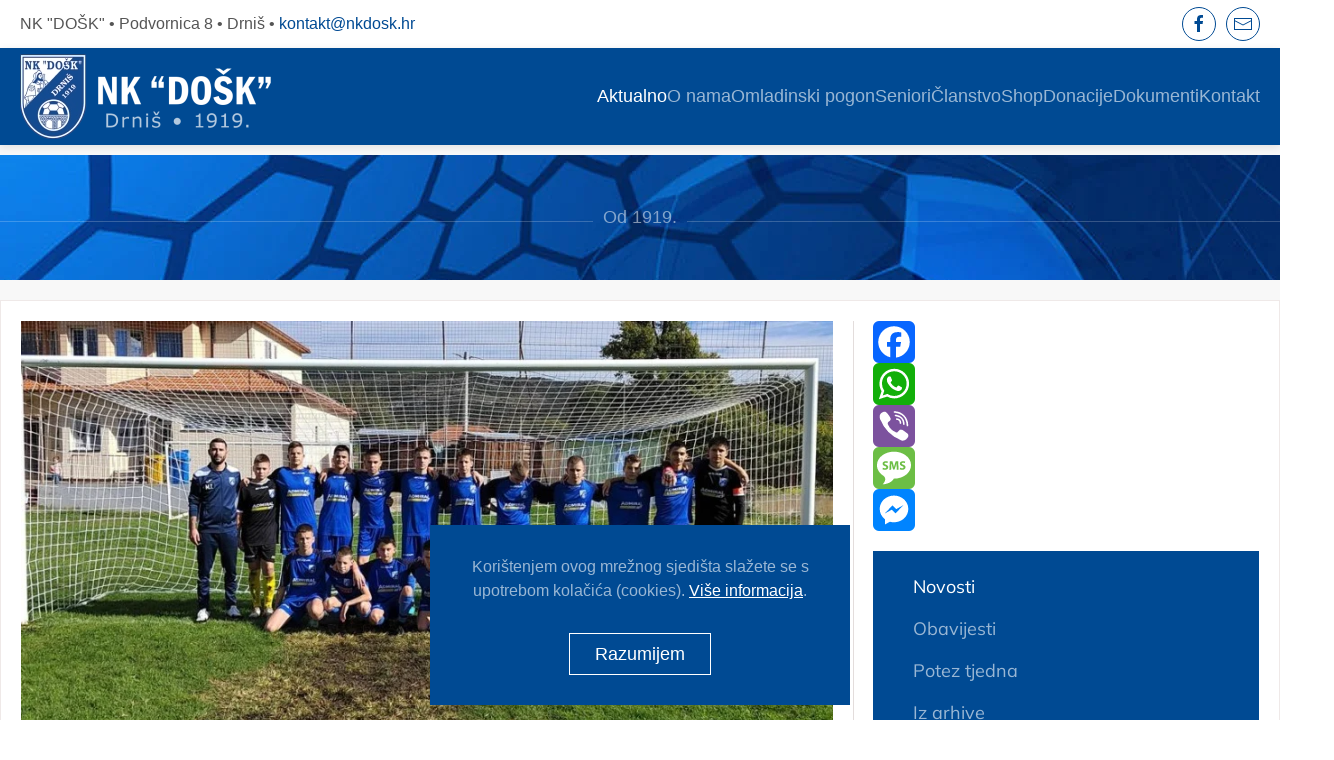

--- FILE ---
content_type: text/html; charset=utf-8
request_url: https://nkdosk.hr/aktualno/novosti/403-dominacija-pionira
body_size: 12042
content:
<!DOCTYPE html>
<html lang="hr-hr" dir="ltr">
    <head>
        <meta name="viewport" content="width=device-width, initial-scale=1">
        <link rel="icon" href="/images/01_slike/02_logo/favicon.png" sizes="any">
                <link rel="apple-touch-icon" href="/images/01_slike/02_logo/apple-touch-icon.png">
        <meta charset="utf-8" />
	<base href="https://nkdosk.hr/aktualno/novosti/403-dominacija-pionira" />
	<meta name="og:title" content="Dominacija pionira!" />
	<meta name="og:type" content="article" />
	<meta name="og:image" content="https://nkdosk.hr/images/02_novosti/2022/10_02/naslovna_v2.jpg" />
	<meta name="og:url" content="https://nkdosk.hr/aktualno/novosti/403-dominacija-pionira" />
	<meta name="og:site_name" content="NK DOŠK" />
	<meta name="og:description" content="NK DOŠK" />
	<meta name="author" content="Super User" />
	<meta name="description" content="NK DOŠK" />
	<meta name="generator" content="Joomla! - Open Source Content Management" />
	<title>NK DOŠK - Dominacija pionira!</title>
	<link href="https://nkdosk.hr/component/search/?Itemid=155&amp;catid=63&amp;id=403&amp;format=opensearch" rel="search" title="Traži NK DOŠK" type="application/opensearchdescription+xml" />
	<link href="https://nkdosk.hr/plugins/content/addtoany/addtoany.css" rel="stylesheet" />
	<link href="/templates/yootheme/css/theme.9.css?1767721126" rel="stylesheet" />
	<link href="/templates/yootheme/css/theme.update.css?4.0.7" rel="stylesheet" />
	<script src="https://static.addtoany.com/menu/page.js" defer></script>
	<script src="/templates/yootheme/vendor/yootheme/theme-cookie/app/cookie.min.js?4.0.7" defer></script>
	<script src="/templates/yootheme/vendor/assets/uikit/dist/js/uikit.min.js?4.0.7"></script>
	<script src="/templates/yootheme/vendor/assets/uikit/dist/js/uikit-icons-kitchen-daily.min.js?4.0.7"></script>
	<script src="/templates/yootheme/js/theme.js?4.0.7"></script>
	<script src="/media/com_widgetkit/js/maps.js" defer></script>
	<script>
document.addEventListener('DOMContentLoaded', function() {
            Array.prototype.slice.call(document.querySelectorAll('a span[id^="cloak"]')).forEach(function(span) {
                span.innerText = span.textContent;
            });
        });
	</script>
	<script data-account="A3X86O5Y4q" src="https://cdn.userway.org/widget.js"></script>
	<script>window.yootheme = window.yootheme || {}; var $theme = yootheme.theme = {"i18n":{"close":{"label":"Close"},"totop":{"label":"Back to top"},"marker":{"label":"Open"},"navbarToggleIcon":{"label":"Open menu"},"paginationPrevious":{"label":"Previous page"},"paginationNext":{"label":"Next page"},"searchIcon":{"toggle":"Open Search","submit":"Submit Search"},"slider":{"next":"Next slide","previous":"Previous slide","slideX":"Slide %s","slideLabel":"%s of %s"},"slideshow":{"next":"Next slide","previous":"Previous slide","slideX":"Slide %s","slideLabel":"%s of %s"},"lightboxPanel":{"next":"Next slide","previous":"Previous slide","slideLabel":"%s of %s","close":"Close"}},"cookie":{"mode":"notification","template":"<div class=\"tm-cookie-banner uk-notification uk-notification-bottom-center\">\n        <div class=\"uk-notification-message uk-notification-message-primary uk-panel\">\n\n            <p style=\"padding-bottom:15px;\">Kori\u0161tenjem ovog mre\u017enog sjedi\u0161ta sla\u017eete se s upotrebom kola\u010di\u0107a (cookies). <span style=\"text-decoration: underline;\"><a style=\"text-decoration:none; color:#fff;\" href=\"izjava-o-kolacicima\">Vi\u0161e informacija<\/a><\/span>.<\/p>\n            \n                        <p class=\"uk-margin-small-top\">\n\n                                <button type=\"button\" class=\"js-accept uk-button uk-button-primary\" data-uk-toggle=\"target: !.uk-notification; animation: uk-animation-fade\">Razumijem<\/button>\n                \n                \n            <\/p>\n            \n        <\/div>\n    <\/div>","position":"bottom"}};</script>

    </head>
    <body class="">

        <div class="uk-hidden-visually uk-notification uk-notification-top-left uk-width-auto">
            <div class="uk-notification-message">
                <a href="#tm-main">Skip to main content</a>
            </div>
        </div>
    
        
        
        <div class="tm-page">

                        


<header class="tm-header-mobile uk-hidden@m" uk-header>


        <div uk-sticky show-on-up animation="uk-animation-slide-top" cls-active="uk-navbar-sticky" sel-target=".uk-navbar-container">
    
        <div class="uk-navbar-container">

            <div class="uk-container uk-container-expand">
                <nav class="uk-navbar" uk-navbar="{&quot;container&quot;:&quot;.tm-header-mobile &gt; [uk-sticky]&quot;}">

                    
                                        <div class="uk-navbar-center">

                                                    <a href="https://nkdosk.hr/" aria-label="Back to home" class="uk-logo uk-navbar-item">
    <picture>
<source type="image/webp" srcset="/templates/yootheme/cache/1f/logo-1f8068af.webp 223w, /templates/yootheme/cache/f4/logo-f48a9962.webp 446w" sizes="(min-width: 223px) 223px">
<img alt="NK DOŠK" loading="eager" src="/templates/yootheme/cache/0b/logo-0b1f2e1a.png" width="223" height="75">
</picture></a>
                        
                        
                    </div>
                    
                                        <div class="uk-navbar-right">

                        
                        <a uk-toggle href="#tm-dialog-mobile" class="uk-navbar-toggle">

        
        <div uk-navbar-toggle-icon></div>

        
    </a>

                    </div>
                    
                </nav>
            </div>

        </div>

        </div>
    



        <div id="tm-dialog-mobile" uk-offcanvas="container: true; overlay: true" mode="slide" flip>
        <div class="uk-offcanvas-bar uk-flex uk-flex-column">

                        <button class="uk-offcanvas-close uk-close-large" type="button" uk-close uk-toggle="cls: uk-close-large; mode: media; media: @s"></button>
            
                        <div class="uk-margin-auto-bottom">
                
<div class="uk-grid uk-child-width-1-1" uk-grid>    <div>
<div class="uk-panel" id="module-menu-dialog-mobile">

    
    
<ul class="uk-nav uk-nav-default uk-nav-divider">
    
	<li class="item-101 uk-active uk-parent"><a href="/"> Aktualno</a>
	<ul class="uk-nav-sub">

		<li class="item-155 uk-active"><a href="/aktualno/novosti"> Novosti</a></li>
		<li class="item-156"><a href="/aktualno/obavijesti"> Obavijesti</a></li>
		<li class="item-205"><a href="/aktualno/potez-tjedna"> Potez tjedna</a></li>
		<li class="item-206"><a href="/aktualno/iz-arhive"> Iz arhive</a></li></ul></li>
	<li class="item-178 uk-parent"><a href="/o-nama/nk-dosk"> O nama</a>
	<ul class="uk-nav-sub">

		<li class="item-181"><a href="/o-nama/nk-dosk"> NK &quot;DOŠK&quot;</a></li>
		<li class="item-182"><a href="/o-nama/povijest-kluba"> Povijest kluba</a></li>
		<li class="item-187"><a href="/o-nama/memorijalni-turnir-krunoslav-goreta-kico"> Memorijalni turnir &quot;Krunoslav Goreta-Kićo&quot;</a></li></ul></li>
	<li class="item-179 uk-parent"><a href="/omladinski-pogon/omladinski-pogon"> Omladinski pogon</a>
	<ul class="uk-nav-sub">

		<li class="item-185"><a href="/omladinski-pogon/omladinski-pogon"> Omladinski pogon</a></li>
		<li class="item-208"><a href="/clanstvo"> Pristupnica za članstvo</a></li>
		<li class="item-184"><a href="/omladinski-pogon/raspored-aktivnosti"> Raspored aktivnosti</a></li>
		<li class="item-188"><a href="/omladinski-pogon/spigetici-u9"> Špigetići - U9</a></li>
		<li class="item-189"><a href="/omladinski-pogon/tici-u11"> Tići - U11</a></li>
		<li class="item-190"><a href="/omladinski-pogon/mladi-pioniri-u13"> Mlađi pioniri - U13</a></li>
		<li class="item-191"><a href="/omladinski-pogon/stariji-pioniri-u15"> Stariji pioniri - U15</a></li>
		<li class="item-207"><a href="/omladinski-pogon/kadeti-u17"> Kadeti - U17</a></li></ul></li>
	<li class="item-192 uk-parent"><a href="/seniori/popis-igraca"> Seniori</a>
	<ul class="uk-nav-sub">

		<li class="item-193"><a href="/seniori/popis-igraca"> Popis igrača</a></li>
		<li class="item-194"><a href="/seniori/raspored-aktivnosti"> Raspored aktivnosti</a></li></ul></li>
	<li class="item-180"><a href="/clanstvo"> Članstvo</a></li>
	<li class="item-203"><a href="/shop"> Shop</a></li>
	<li class="item-197 uk-parent"><a href="/donacije/dajitirukesvomedosku"> Donacije</a>
	<ul class="uk-nav-sub">

		<li class="item-196"><a href="/donacije/dajitirukesvomedosku"> #dajitirukesvomedošku</a></li></ul></li>
	<li class="item-163 uk-parent"><a href="/dokumenti"> Dokumenti</a>
	<ul class="uk-nav-sub">

		<li class="item-168"><a href="/dokumenti/pravilnici"> Pravilnici</a></li>
		<li class="item-169"><a href="/dokumenti/akti"> Akti</a></li>
		<li class="item-170"><a href="/dokumenti/natjecaji"> Natječaji</a></li>
		<li class="item-171"><a href="/dokumenti/javni-pozivi"> Javni pozivi</a></li>
		<li class="item-172"><a href="/dokumenti/financijski-izvjestaji"> Financijski izvještaji</a></li>
		<li class="item-173"><a href="/dokumenti/skupstina"> Skupština</a></li></ul></li>
	<li class="item-138"><a href="/kontakt"> Kontakt</a></li></ul>

</div>
</div>    <div>
<div class="uk-panel" id="module-tm-4">

    
    <ul class="uk-flex-inline uk-flex-middle uk-flex-nowrap uk-grid-small" uk-grid>                    <li><a href="https://www.facebook.com/profile.php?id=100057158242368" class="uk-preserve-width uk-icon-button" rel="noreferrer" target="_blank"><span uk-icon="icon: facebook;"></span></a></li>
                    <li><a href="mailto:kontakt@nkdosk.hr" class="uk-preserve-width uk-icon-button" rel="noreferrer" target="_blank"><span uk-icon="icon: mail;"></span></a></li>
                    <li><a href="tel:+385915082035" class="uk-preserve-width uk-icon-button" rel="noreferrer" target="_blank"><span uk-icon="icon: receiver;"></span></a></li>
            </ul>
</div>
</div></div>
            </div>
            
            
        </div>
    </div>
    
    
    

</header>



<div class="tm-toolbar tm-toolbar-default uk-visible@m">
    <div class="uk-container uk-flex uk-flex-middle uk-container-large">

                <div>
            <div class="uk-grid-medium uk-child-width-auto uk-flex-middle" uk-grid="margin: uk-margin-small-top">

                                <div>
<div class="uk-panel" id="module-101">

    
    
<div class="uk-margin-remove-last-child custom" ><p style="font-size: 16px; font-weight: 400; line-height: 1.4; -webkit-text-size-adjust: 100%; color: #555; -webkit-font-smoothing: antialiased;">NK "DOŠK" • Podvornica 8 • Drniš • <span style="text-decoration: none;"><a style="color: #004a93;" href="mailto:kontakt@nkdosk.hr">kontakt@nkdosk.hr</a></span></p></div>

</div>
</div>
                
                
            </div>
        </div>
        
                <div class="uk-margin-auto-left">
            <div class="uk-grid-medium uk-child-width-auto uk-flex-middle" uk-grid="margin: uk-margin-small-top">
                <div>
<div class="uk-panel" id="module-tm-3">

    
    <ul class="uk-flex-inline uk-flex-middle uk-flex-nowrap uk-grid-small" uk-grid>                    <li><a href="https://www.facebook.com/profile.php?id=100057158242368" class="uk-preserve-width uk-icon-button" rel="noreferrer" target="_blank"><span uk-icon="icon: facebook; width: 20; height: 20;"></span></a></li>
                    <li><a href="mailto:kontakt@nkdosk.hr" class="uk-preserve-width uk-icon-button" rel="noreferrer" target="_blank"><span uk-icon="icon: mail; width: 20; height: 20;"></span></a></li>
            </ul>
</div>
</div>
            </div>
        </div>
        
    </div>
</div>

<header class="tm-header uk-visible@m" uk-header>



        <div uk-sticky media="@m" cls-active="uk-navbar-sticky" sel-target=".uk-navbar-container">
    
        <div class="uk-navbar-container uk-navbar-primary">

            <div class="uk-container uk-container-large">
                <nav class="uk-navbar" uk-navbar="{&quot;align&quot;:&quot;center&quot;,&quot;container&quot;:&quot;.tm-header &gt; [uk-sticky]&quot;,&quot;boundary&quot;:&quot;.tm-header .uk-navbar-container&quot;}">

                                        <div class="uk-navbar-left">

                                                    <a href="https://nkdosk.hr/" aria-label="Back to home" class="uk-logo uk-navbar-item">
    <picture>
<source type="image/webp" srcset="/templates/yootheme/cache/6d/logo-6d14f7de.webp 253w, /templates/yootheme/cache/4b/logo-4b268039.webp 506w" sizes="(min-width: 253px) 253px">
<img alt="NK DOŠK" loading="eager" src="/templates/yootheme/cache/79/logo-798bb16b.png" width="253" height="85">
</picture></a>
                        
                        
                        
                    </div>
                    
                    
                                        <div class="uk-navbar-right">

                                                    
<ul class="uk-navbar-nav">
    
	<li class="item-101 uk-active uk-parent"><a href="/"> Aktualno</a>
	<div class="uk-navbar-dropdown"><div><ul class="uk-nav uk-navbar-dropdown-nav">

		<li class="item-155 uk-active"><a href="/aktualno/novosti"> Novosti</a></li>
		<li class="item-156"><a href="/aktualno/obavijesti"> Obavijesti</a></li>
		<li class="item-205"><a href="/aktualno/potez-tjedna"> Potez tjedna</a></li>
		<li class="item-206"><a href="/aktualno/iz-arhive"> Iz arhive</a></li></ul></div></div></li>
	<li class="item-178 uk-parent"><a href="/o-nama/nk-dosk"> O nama</a>
	<div class="uk-navbar-dropdown"><div><ul class="uk-nav uk-navbar-dropdown-nav">

		<li class="item-181"><a href="/o-nama/nk-dosk"> NK &quot;DOŠK&quot;</a></li>
		<li class="item-182"><a href="/o-nama/povijest-kluba"> Povijest kluba</a></li>
		<li class="item-187"><a href="/o-nama/memorijalni-turnir-krunoslav-goreta-kico"> Memorijalni turnir &quot;Krunoslav Goreta-Kićo&quot;</a></li></ul></div></div></li>
	<li class="item-179 uk-parent"><a href="/omladinski-pogon/omladinski-pogon"> Omladinski pogon</a>
	<div class="uk-navbar-dropdown"><div><ul class="uk-nav uk-navbar-dropdown-nav">

		<li class="item-185"><a href="/omladinski-pogon/omladinski-pogon"> Omladinski pogon</a></li>
		<li class="item-208"><a href="/clanstvo"> Pristupnica za članstvo</a></li>
		<li class="item-184"><a href="/omladinski-pogon/raspored-aktivnosti"> Raspored aktivnosti</a></li>
		<li class="item-188"><a href="/omladinski-pogon/spigetici-u9"> Špigetići - U9</a></li>
		<li class="item-189"><a href="/omladinski-pogon/tici-u11"> Tići - U11</a></li>
		<li class="item-190"><a href="/omladinski-pogon/mladi-pioniri-u13"> Mlađi pioniri - U13</a></li>
		<li class="item-191"><a href="/omladinski-pogon/stariji-pioniri-u15"> Stariji pioniri - U15</a></li>
		<li class="item-207"><a href="/omladinski-pogon/kadeti-u17"> Kadeti - U17</a></li></ul></div></div></li>
	<li class="item-192 uk-parent"><a href="/seniori/popis-igraca"> Seniori</a>
	<div class="uk-navbar-dropdown"><div><ul class="uk-nav uk-navbar-dropdown-nav">

		<li class="item-193"><a href="/seniori/popis-igraca"> Popis igrača</a></li>
		<li class="item-194"><a href="/seniori/raspored-aktivnosti"> Raspored aktivnosti</a></li></ul></div></div></li>
	<li class="item-180"><a href="/clanstvo"> Članstvo</a></li>
	<li class="item-203"><a href="/shop"> Shop</a></li>
	<li class="item-197 uk-parent"><a href="/donacije/dajitirukesvomedosku"> Donacije</a>
	<div class="uk-navbar-dropdown"><div><ul class="uk-nav uk-navbar-dropdown-nav">

		<li class="item-196"><a href="/donacije/dajitirukesvomedosku"> #dajitirukesvomedošku</a></li></ul></div></div></li>
	<li class="item-163 uk-parent"><a href="/dokumenti"> Dokumenti</a>
	<div class="uk-navbar-dropdown"><div><ul class="uk-nav uk-navbar-dropdown-nav">

		<li class="item-168"><a href="/dokumenti/pravilnici"> Pravilnici</a></li>
		<li class="item-169"><a href="/dokumenti/akti"> Akti</a></li>
		<li class="item-170"><a href="/dokumenti/natjecaji"> Natječaji</a></li>
		<li class="item-171"><a href="/dokumenti/javni-pozivi"> Javni pozivi</a></li>
		<li class="item-172"><a href="/dokumenti/financijski-izvjestaji"> Financijski izvještaji</a></li>
		<li class="item-173"><a href="/dokumenti/skupstina"> Skupština</a></li></ul></div></div></li>
	<li class="item-138"><a href="/kontakt"> Kontakt</a></li></ul>

                        
                                                    
                        
                    </div>
                    
                </nav>
            </div>

        </div>

        </div>
    







</header>

            
            
<div id="module-110" class="builder"><!-- Builder #module-110 -->
<div class="uk-section-default uk-section uk-section-xsmall uk-padding-remove-bottom">
    
        
        
        
            
                                <div class="uk-container">                
                    
                    <div class="uk-grid tm-grid-expand uk-child-width-1-1 uk-grid-margin">
<div class="uk-width-1-1">
    
        
            
            
            
                
                    
                
            
        
    
</div></div>
                                </div>
                
            
        
    
</div>
<div class="uk-section-default">
        <div style="background-size: 1920px 400px;" data-src="/templates/yootheme/cache/43/background6-4364f6be.jpeg" data-sources="[{&quot;type&quot;:&quot;image\/webp&quot;,&quot;srcset&quot;:&quot;\/templates\/yootheme\/cache\/4c\/background6-4caf7486.webp 1920w&quot;,&quot;sizes&quot;:&quot;(min-width: 1920px) 1920px&quot;}]" uk-img class="uk-background-norepeat uk-background-top-left uk-section uk-section-xlarge">    
        
        
        
            
                
                    
                    <div class="uk-grid tm-grid-expand uk-child-width-1-1 uk-grid-margin">
<div class="uk-light uk-width-1-1">
    
        
            
            
            
                
                    
<h4 class="uk-h4 uk-heading-line uk-text-muted uk-text-center">        <span>Od 1919.</span>
    </h4>
                
            
        
    
</div></div>
                
            
        
        </div>
    
</div></div>

            <main id="tm-main"  class="tm-main uk-section uk-section-default" uk-height-viewport="expand: true">

                                <div class="uk-container uk-container-large">

                    
                    <div class="uk-grid uk-grid-large uk-grid-divider" uk-grid>
                        <div class="uk-width-expand@m">

                    
                            
                
                <div id="system-message-container" data-messages="[]">
</div>

                <article id="article-403" class="uk-article" data-permalink="https://nkdosk.hr/aktualno/novosti/403-dominacija-pionira" typeof="Article" vocab="https://schema.org/">

    <meta property="name" content="Dominacija pionira!">
    <meta property="author" typeof="Person" content="Super User">
    <meta property="dateModified" content="2022-10-02T20:02:46+02:00">
    <meta property="datePublished" content="2022-10-02T19:40:07+02:00">
    <meta class="uk-margin-remove-adjacent" property="articleSection" content="Novosti">

        
    <div class="uk-text-center uk-margin-top" property="image" typeof="ImageObject">
        <meta property="url" content="https://nkdosk.hr/images/02_novosti/2022/10_02/naslovna_v2.jpg">
                    <picture>
<source type="image/webp" srcset="/templates/yootheme/cache/3b/naslovna_v2-3b2bce7f.webp 768w, /templates/yootheme/cache/8b/naslovna_v2-8bd942cd.webp 900w" sizes="(min-width: 900px) 900px">
<img loading="lazy" alt src="/templates/yootheme/cache/76/naslovna_v2-76c6a61d.jpeg" width="900" height="500">
</picture>            </div>

        
    
        
                    <h1 property="headline" class="uk-margin-medium-top uk-margin-remove-bottom uk-text-center uk-article-title">
                Dominacija pionira!            </h1>
        
                            <ul class="uk-margin-top uk-margin-remove-bottom uk-subnav uk-subnav-divider uk-flex-center">
                                    <li><time datetime="2022-10-02T21:40:07+02:00">02 Listopad 2022</time></li>
                                    <li><a href="/aktualno/novosti" >Novosti</a></li>
                            </ul>
                    
        
        
        
                <div  class="uk-margin-medium-top" property="text">

            
                            
<p><strong>[PIONIRI] DOŠK - Pakoštane 3:0</strong></p>
<p>Još jedna dojmljiva partija igrača trenera Tarle.</p>
<p>Ponovno su naši pioniri demonstrirali organiziranu i učinkovitu predstavu koju su okrunili s (samo) 3 zgoditka (<strong>Leontić</strong>, <strong>Bukarica</strong>, <strong>N</strong>., <strong>Softić</strong>).</p>
 
<p>Gosti iz Pakoštana su od prve minute shvatili da Drniški "plavi" teže posjedu pa su svoje prilike (bezuspješno) tražili iz kontranapada, no kapetan Šuljak (i kasnije njegov kolega Cigić) su više aktivno sudjelovali u igri nogom, nego je bilo potrebe za vratarskim intervencijama.</p>
<p>Na kraju, valja i spomenuti i dominaciju vezanog reda, predvođenog kapetanom Dunkićem koji rutinerski odrađuje utakmice u ovom uzrastu.</p>
<p>Trener Martin Tarle je na kraju utakmice bio zadovoljan prikazanim ali i svjestan kako pravi izazovi ove lige su tek pred njim i njegovim "tika-takićima".</p>
<p>

    <div id="wk-gridb82" class="uk-child-width-1-1 uk-child-width-1-2@s uk-grid-small uk-grid-match " uk-height-match="target: &gt; div &gt; .uk-panel, &gt; div &gt; .uk-card; row: true" uk-grid  uk-lightbox="container: .uk-gallery-container; toggle: a[data-js-lightbox]">

            
        <div>
        
<div class="uk-panel">

    
        <div class="uk-inline-clip uk-transition-toggle ">

            <img src="/media/widgetkit/01-28a8059940e51a4bccc6d9cc94d5f1f0.jpg" class="uk-transition-scale-up uk-transition-opaque" width="600" height="400">
            
            
                            <div class="uk-position-center uk-light">
                    <span class="uk-transition-fade" uk-overlay-icon></span>
                </div>
            
                                                                        <a class="uk-position-cover" data-js-lightbox href="/images/02_novosti/2022/10_02/album/01.jpg" data-type="image" ></a>
                                                
        </div>

    
    
        
        
    
    
</div>
        </div>

                    
        <div>
        
<div class="uk-panel">

    
        <div class="uk-inline-clip uk-transition-toggle ">

            <img src="/media/widgetkit/02-485d0008e4a4e0c4ccbbc8460d1ea44a.jpg" class="uk-transition-scale-up uk-transition-opaque" width="600" height="400">
            
            
                            <div class="uk-position-center uk-light">
                    <span class="uk-transition-fade" uk-overlay-icon></span>
                </div>
            
                                                                        <a class="uk-position-cover" data-js-lightbox href="/images/02_novosti/2022/10_02/album/02.jpg" data-type="image" ></a>
                                                
        </div>

    
    
        
        
    
    
</div>
        </div>

            
    </div>



<script>

    (function(UIkit){

        var $ = UIkit.util;

        $.ready(function () {
            if (!$.$('.uk-gallery-container')) {
                $.append(document.body, '<div class="uk-scope uk-gallery-container">');
            }
        });

    })(window.UIkitwk || window.UIkit);

</script>
</p>            
        </div>
        
        
        
        
        
        
        
    
</article>

                
                                                </div>

                        
<aside id="tm-sidebar" class="tm-sidebar uk-width-1-3@m">
    
<div class="uk-grid uk-child-width-1-1" uk-grid>    <div>
<div class="uk-panel uk-text-center" id="module-118">

    
    <span class="a2a_kit a2a_kit_size_42 addtoany_list">
<a class="a2a_button_facebook"></a>
<a class="a2a_button_whatsapp"></a>
<a class="a2a_button_viber"></a>
<a class="a2a_button_sms"></a>
<a class="a2a_button_facebook_messenger"></a>
</span>
</div>
</div>    <div>
<div class="uk-card uk-card-body uk-card-secondary" id="module-105">

    
    
<ul class="uk-nav uk-nav-default">
    
	<li class="item-155 uk-active"><a href="/aktualno/novosti"> Novosti</a></li>
	<li class="item-156"><a href="/aktualno/obavijesti"> Obavijesti</a></li>
	<li class="item-205"><a href="/aktualno/potez-tjedna"> Potez tjedna</a></li>
	<li class="item-206"><a href="/aktualno/iz-arhive"> Iz arhive</a></li></ul>

</div>
</div>    <div>
<div class="uk-panel" id="module-119">

    
    

    <form id="search-119" action="/aktualno/novosti" method="post" role="search" class="uk-search uk-search-default uk-width-1-1"><span uk-search-icon></span><input name="searchword" placeholder="Pretraživanje" minlength="3" aria-label="Pretraži" type="search" class="uk-search-input"><input type="hidden" name="task" value="search"><input type="hidden" name="option" value="com_search"><input type="hidden" name="Itemid" value="155"></form>






</div>
</div>    <div>
<div class="uk-card uk-card-body uk-card-default uk-text-center" id="module-121">

    
    
<div class="uk-margin-remove-last-child custom" ><span class="uk-text-muted uk-icon" uk-icon="icon: file-edit; width: 55; height: 55;" style="padding-bottom:15px;" data-uw-styling-context="true"></span><br />
<a class="el-content uk-button uk-button-primary" title="Članstvo" href="/clanstvo"data-uw-styling-context="true">Članstvo</a></div>

</div>
</div>    <div>
<div class="uk-card uk-card-body uk-card-default uk-text-center" id="module-128">

    
    
<div class="uk-margin-remove-last-child custom" ><span class="uk-text-muted uk-icon" uk-icon="icon: cart; width: 55; height: 55;" style="padding-bottom:15px;" data-uw-styling-context="true"></span><br />
<a class="el-content uk-button uk-button-primary" title="Shop" href="/shop" data-uw-styling-context="true">Shop</a></div>

</div>
</div>    <div>
<div class="uk-card uk-card-body uk-card-default uk-text-center" id="module-125">

    
    
<div class="uk-margin-remove-last-child custom" ><span class="uk-text-muted uk-icon" uk-icon="icon: heart; width: 55; height: 55;" style="padding-bottom:15px;" data-uw-styling-context="true"></span><br />
<a class="el-content uk-button uk-button-primary" title="#dajitirukesvomedošku" href="/donacije/dajitirukesvomedosku" data-uw-styling-context="true">#dajitirukesvomedošku</a></div>

</div>
</div></div>
</aside>

                    </div>
                     
                </div>
                
            </main>

            
<div id="module-109" class="builder"><!-- Builder #module-109 -->
<div class="uk-section-primary uk-section uk-section-small">
    
        
        
        
            
                                <div class="uk-container uk-container-large">                
                    
                    <div class="uk-grid tm-grid-expand uk-child-width-1-1 uk-grid-margin">
<div class="uk-width-1-1">
    
        
            
            
            
                
                    
<div class="uk-margin-medium uk-text-center" uk-slider>
    <div class="uk-position-relative">
                <div class="uk-slider-container">
        
            <ul class="uk-slider-items uk-grid uk-grid-match">                                <li class="uk-width-1-1 uk-width-1-3@m uk-width-1-3@l">
<div class="el-item uk-panel uk-margin-remove-first-child">
    
    
                <a href="/aktualno/novosti/495-rekapitulacija-2025-godine"><div class="uk-inline-clip uk-transition-toggle"><picture>
<source type="image/webp" srcset="/templates/yootheme/cache/91/naslovna-91cb7e42.webp 768w, /templates/yootheme/cache/18/naslovna-18fa81fe.webp 900w" sizes="(min-width: 900px) 900px">
<img src="/templates/yootheme/cache/1d/naslovna-1d04bf46.jpeg" width="900" height="500" class="el-image uk-transition-scale-up uk-transition-opaque" alt loading="lazy">
</picture></div></a>        
                    <div class="uk-padding-small uk-margin-remove-first-child">

                <div class="el-meta uk-text-lead uk-margin-top">31 Prosinac 2025</div>        
                <h3 class="el-title uk-h4 uk-heading-divider uk-margin-top uk-margin-remove-bottom">                        <a href="/aktualno/novosti/495-rekapitulacija-2025-godine" class="uk-link-reset">Rekapitulacija 2025. godine</a>                    </h3>        
        
    
        
        
                <div class="el-content uk-panel uk-text-left uk-margin-top">Hvala i adio! Bila je to (kao i svaka prethodna) turbulentna godina. Godina puna novitada, obnova tradicija i daljnjih iskoraka.

U nikad napetijoj završnici sezone 24/25, osvojili smo drugi naslov u posljednje 3 go...</div>        
        
                <div class="uk-margin-top"><a href="/aktualno/novosti/495-rekapitulacija-2025-godine" class="el-link uk-button uk-button-primary">Nastavi čitati</a></div>        
</div>        
        
    
    
</div></li>                                <li class="uk-width-1-1 uk-width-1-3@m uk-width-1-3@l">
<div class="el-item uk-panel uk-margin-remove-first-child">
    
    
                <a href="/aktualno/novosti/494-1-drniski-bozicni-turnir"><div class="uk-inline-clip uk-transition-toggle"><picture>
<source type="image/webp" srcset="/templates/yootheme/cache/6b/naslovna-6b3a5c04.webp 768w, /templates/yootheme/cache/25/naslovna-250cbd87.webp 900w" sizes="(min-width: 900px) 900px">
<img src="/templates/yootheme/cache/43/naslovna-4347fcc7.jpeg" width="900" height="500" class="el-image uk-transition-scale-up uk-transition-opaque" alt loading="lazy">
</picture></div></a>        
                    <div class="uk-padding-small uk-margin-remove-first-child">

                <div class="el-meta uk-text-lead uk-margin-top">31 Prosinac 2025</div>        
                <h3 class="el-title uk-h4 uk-heading-divider uk-margin-top uk-margin-remove-bottom">                        <a href="/aktualno/novosti/494-1-drniski-bozicni-turnir" class="uk-link-reset">1. Drniški božićni turnir</a>                    </h3>        
        
    
        
        
                <div class="el-content uk-panel uk-text-left uk-margin-top">Tradicije treba čuvati ali i stvarati nove! Upravo ovaj turnir, originalna ideja naših Boriše Stojakovića &amp; Damira Sušića, koji su iznijeli ogroman dio cijele organizacije uz tajnika Antu Ljaljića te brojne volont...</div>        
        
                <div class="uk-margin-top"><a href="/aktualno/novosti/494-1-drniski-bozicni-turnir" class="el-link uk-button uk-button-primary">Nastavi čitati</a></div>        
</div>        
        
    
    
</div></li>                                <li class="uk-width-1-1 uk-width-1-3@m uk-width-1-3@l">
<div class="el-item uk-panel uk-margin-remove-first-child">
    
    
                <a href="/aktualno/novosti/493-5-dosk-ova-plava-noc"><div class="uk-inline-clip uk-transition-toggle"><picture>
<source type="image/webp" srcset="/templates/yootheme/cache/34/naslovna-3436dc8a.webp 768w, /templates/yootheme/cache/42/naslovna-42bde3d9.webp 900w" sizes="(min-width: 900px) 900px">
<img src="/templates/yootheme/cache/8d/naslovna-8d23c2d2.jpeg" width="900" height="500" class="el-image uk-transition-scale-up uk-transition-opaque" alt loading="lazy">
</picture></div></a>        
                    <div class="uk-padding-small uk-margin-remove-first-child">

                <div class="el-meta uk-text-lead uk-margin-top">01 Prosinac 2025</div>        
                <h3 class="el-title uk-h4 uk-heading-divider uk-margin-top uk-margin-remove-bottom">                        <a href="/aktualno/novosti/493-5-dosk-ova-plava-noc" class="uk-link-reset">5. DOŠK-ova Plava noć</a>                    </h3>        
        
    
        
        
                <div class="el-content uk-panel uk-text-left uk-margin-top">Nešto malo manje od 200 Drnišana i njihovih prijatelja, okupilo se na donatorskoj večeri NK DOŠK te uz puno dobre spize, glazbe i nagrada proslavilo minijubilej ove manifestacije u novijoj eri NK DOŠK Drniš.
U uvodno...</div>        
        
                <div class="uk-margin-top"><a href="/aktualno/novosti/493-5-dosk-ova-plava-noc" class="el-link uk-button uk-button-primary">Nastavi čitati</a></div>        
</div>        
        
    
    
</div></li>                                <li class="uk-width-1-1 uk-width-1-3@m uk-width-1-3@l">
<div class="el-item uk-panel uk-margin-remove-first-child">
    
    
                <a href="/aktualno/novosti/492-prva-pobjeda-seniori"><div class="uk-inline-clip uk-transition-toggle"><picture>
<source type="image/webp" srcset="/templates/yootheme/cache/38/naslovna-382933ab.webp 768w, /templates/yootheme/cache/33/naslovna-33543078.webp 900w" sizes="(min-width: 900px) 900px">
<img src="/templates/yootheme/cache/64/naslovna-6475a726.jpeg" width="900" height="500" class="el-image uk-transition-scale-up uk-transition-opaque" alt loading="lazy">
</picture></div></a>        
                    <div class="uk-padding-small uk-margin-remove-first-child">

                <div class="el-meta uk-text-lead uk-margin-top">29 Rujan 2025</div>        
                <h3 class="el-title uk-h4 uk-heading-divider uk-margin-top uk-margin-remove-bottom">                        <a href="/aktualno/novosti/492-prva-pobjeda-seniori" class="uk-link-reset">Prva pobjeda - Seniori</a>                    </h3>        
        
    
        
        
                <div class="el-content uk-panel uk-text-left uk-margin-top">DOŠK - Croatia (S) 5:1(Stanić, Boduljak, Vranjković, Vučemilović-Alegić, Franjkić)
Šteta za prekrasno pripremljen teren i ambijent koji zaslužuje više od ovog ranga da nije bilo više gledatelja ali pobjedi se "ne gle...</div>        
        
                <div class="uk-margin-top"><a href="/aktualno/novosti/492-prva-pobjeda-seniori" class="el-link uk-button uk-button-primary">Nastavi čitati</a></div>        
</div>        
        
    
    
</div></li>                                <li class="uk-width-1-1 uk-width-1-3@m uk-width-1-3@l">
<div class="el-item uk-panel uk-margin-remove-first-child">
    
    
                <a href="/aktualno/novosti/491-krece-cirkus-seniori"><div class="uk-inline-clip uk-transition-toggle"><picture>
<source type="image/webp" srcset="/templates/yootheme/cache/1a/naslovna-1a94eaf3.webp 768w, /templates/yootheme/cache/58/naslovna-58212e1c.webp 900w" sizes="(min-width: 900px) 900px">
<img src="/templates/yootheme/cache/c8/naslovna-c8e6e722.jpeg" width="900" height="500" class="el-image uk-transition-scale-up uk-transition-opaque" alt loading="lazy">
</picture></div></a>        
                    <div class="uk-padding-small uk-margin-remove-first-child">

                <div class="el-meta uk-text-lead uk-margin-top">29 Rujan 2025</div>        
                <h3 class="el-title uk-h4 uk-heading-divider uk-margin-top uk-margin-remove-bottom">                        <a href="/aktualno/novosti/491-krece-cirkus-seniori" class="uk-link-reset">Kreće "cirkus" - Seniori</a>                    </h3>        
        
    
        
        
                <div class="el-content uk-panel uk-text-left uk-margin-top">Nakon sezone iz snova, koja ipak nije završila kako smo svi priželjkivali, vraćamo se natrag u realnost ŽNL Šibenik, koja ce ove godine brojati 7(valjda) klubova.
Nepravda koju smo doživjeli prošle godine, samo je do...</div>        
        
                <div class="uk-margin-top"><a href="/aktualno/novosti/491-krece-cirkus-seniori" class="el-link uk-button uk-button-primary">Nastavi čitati</a></div>        
</div>        
        
    
    
</div></li>                                <li class="uk-width-1-1 uk-width-1-3@m uk-width-1-3@l">
<div class="el-item uk-panel uk-margin-remove-first-child">
    
    
                <a href="/aktualno/novosti/490-zavrsila-je-dosk-ova-gotovo-savrsena-sezona"><div class="uk-inline-clip uk-transition-toggle"><picture>
<source type="image/webp" srcset="/templates/yootheme/cache/bf/naslovna-bf32dd7f.webp 768w, /templates/yootheme/cache/5e/naslovna-5ee76787.webp 900w" sizes="(min-width: 900px) 900px">
<img src="/templates/yootheme/cache/c3/naslovna-c3f957a2.jpeg" width="900" height="500" class="el-image uk-transition-scale-up uk-transition-opaque" alt loading="lazy">
</picture></div></a>        
                    <div class="uk-padding-small uk-margin-remove-first-child">

                <div class="el-meta uk-text-lead uk-margin-top">05 Rujan 2025</div>        
                <h3 class="el-title uk-h4 uk-heading-divider uk-margin-top uk-margin-remove-bottom">                        <a href="/aktualno/novosti/490-zavrsila-je-dosk-ova-gotovo-savrsena-sezona" class="uk-link-reset">Završila je DOŠK-ova, gotovo savršena, sezona</a>                    </h3>        
        
    
        
        
                <div class="el-content uk-panel uk-text-left uk-margin-top">Završila je DOŠK-ova, gotovo savršena, sezona. Sezona za koju je malo tko u startu uopće vjerovao da će bit ovakva, da će ispisati povijest. Malo tko se nadao duploj kruni, dvostrukim prvacima. Ali bilo je onih koji j...</div>        
        
                <div class="uk-margin-top"><a href="/aktualno/novosti/490-zavrsila-je-dosk-ova-gotovo-savrsena-sezona" class="el-link uk-button uk-button-primary">Nastavi čitati</a></div>        
</div>        
        
    
    
</div></li>                                <li class="uk-width-1-1 uk-width-1-3@m uk-width-1-3@l">
<div class="el-item uk-panel uk-margin-remove-first-child">
    
    
                <a href="/aktualno/novosti/489-supersport-hrvatski-kup"><div class="uk-inline-clip uk-transition-toggle"><picture>
<source type="image/webp" srcset="/templates/yootheme/cache/3d/naslovna-3d1f0908.webp 768w, /templates/yootheme/cache/ff/naslovna-ffc1406e.webp 900w" sizes="(min-width: 900px) 900px">
<img src="/templates/yootheme/cache/45/naslovna-459a87ef.jpeg" width="900" height="500" class="el-image uk-transition-scale-up uk-transition-opaque" alt loading="lazy">
</picture></div></a>        
                    <div class="uk-padding-small uk-margin-remove-first-child">

                <div class="el-meta uk-text-lead uk-margin-top">05 Rujan 2025</div>        
                <h3 class="el-title uk-h4 uk-heading-divider uk-margin-top uk-margin-remove-bottom">                        <a href="/aktualno/novosti/489-supersport-hrvatski-kup" class="uk-link-reset">SuperSport Hrvatski Kup</a>                    </h3>        
        
    
        
        
                <div class="el-content uk-panel uk-text-left uk-margin-top">Pretkolo
Zaslužena pobjeda domaćina.
Radnik Križevci - DOŠK 5:0
Jedno ogromno iskustvo i velika škola za ekipu, a i za nas klub.
Radnik je glavninu utakmice dominirao, dok su naši momci tražili priliku da se vrate...</div>        
        
                <div class="uk-margin-top"><a href="/aktualno/novosti/489-supersport-hrvatski-kup" class="el-link uk-button uk-button-primary">Nastavi čitati</a></div>        
</div>        
        
    
    
</div></li>                                <li class="uk-width-1-1 uk-width-1-3@m uk-width-1-3@l">
<div class="el-item uk-panel uk-margin-remove-first-child">
    
    
                <a href="/aktualno/novosti/488-sv-roko-drnis-2025"><div class="uk-inline-clip uk-transition-toggle"><picture>
<source type="image/webp" srcset="/templates/yootheme/cache/77/naslovna-77638e0b.webp 768w, /templates/yootheme/cache/55/naslovna-55fe754d.webp 900w" sizes="(min-width: 900px) 900px">
<img src="/templates/yootheme/cache/c1/naslovna-c1399bcf.jpeg" width="900" height="500" class="el-image uk-transition-scale-up uk-transition-opaque" alt loading="lazy">
</picture></div></a>        
                    <div class="uk-padding-small uk-margin-remove-first-child">

                <div class="el-meta uk-text-lead uk-margin-top">05 Rujan 2025</div>        
                <h3 class="el-title uk-h4 uk-heading-divider uk-margin-top uk-margin-remove-bottom">                        <a href="/aktualno/novosti/488-sv-roko-drnis-2025" class="uk-link-reset">Sv. Roko Drniš 2025.</a>                    </h3>        
        
    
        
        
                <div class="el-content uk-panel uk-text-left uk-margin-top">Prvo mjesto "vinarima" iz Kričaka, turnir uspio.
Nakon gotovo mjesec dana loptanja, dugoočekivani (povratnički) turnir je spustio zastor na svoju kulisu!
Nakon 6 godina, imali smo 42 ekipe (2 se nisu pojavile), 400 ...</div>        
        
                <div class="uk-margin-top"><a href="/aktualno/novosti/488-sv-roko-drnis-2025" class="el-link uk-button uk-button-primary">Nastavi čitati</a></div>        
</div>        
        
    
    
</div></li>                                <li class="uk-width-1-1 uk-width-1-3@m uk-width-1-3@l">
<div class="el-item uk-panel uk-margin-remove-first-child">
    
    
                <a href="/aktualno/novosti/487-10-memorijal-krunoslav-goreta-kico"><div class="uk-inline-clip uk-transition-toggle"><picture>
<source type="image/webp" srcset="/templates/yootheme/cache/8d/naslovna-8d54f754.webp 768w, /templates/yootheme/cache/37/naslovna-37d7eab3.webp 900w" sizes="(min-width: 900px) 900px">
<img src="/templates/yootheme/cache/6f/naslovna-6f19d433.jpeg" width="900" height="500" class="el-image uk-transition-scale-up uk-transition-opaque" alt loading="lazy">
</picture></div></a>        
                    <div class="uk-padding-small uk-margin-remove-first-child">

                <div class="el-meta uk-text-lead uk-margin-top">09 Lipanj 2025</div>        
                <h3 class="el-title uk-h4 uk-heading-divider uk-margin-top uk-margin-remove-bottom">                        <a href="/aktualno/novosti/487-10-memorijal-krunoslav-goreta-kico" class="uk-link-reset">10. Memorijal Krunoslav Goreta KIĆO</a>                    </h3>        
        
    
        
        
                <div class="el-content uk-panel uk-text-left uk-margin-top">Kaštele ispisale povijest.
Spuštena je kulisa na jubilarni, 10. Memorijal Krunoslav Goreta KIĆO.
Preslik prošlogodišnjeg finala s istim ishodom, GOŠK Kaštela iz Gomilice se upisao u povijest kao prvi klub koji je ob...</div>        
        
                <div class="uk-margin-top"><a href="/aktualno/novosti/487-10-memorijal-krunoslav-goreta-kico" class="el-link uk-button uk-button-primary">Nastavi čitati</a></div>        
</div>        
        
    
    
</div></li>                                <li class="uk-width-1-1 uk-width-1-3@m uk-width-1-3@l">
<div class="el-item uk-panel uk-margin-remove-first-child">
    
    
                <a href="/aktualno/novosti/486-kup-je-nas"><div class="uk-inline-clip uk-transition-toggle"><picture>
<source type="image/webp" srcset="/templates/yootheme/cache/81/naslovna-8104fbae.webp 768w, /templates/yootheme/cache/3b/naslovna-3b655316.webp 900w" sizes="(min-width: 900px) 900px">
<img src="/templates/yootheme/cache/2e/naslovna-2e58f96b.jpeg" width="900" height="500" class="el-image uk-transition-scale-up uk-transition-opaque" alt loading="lazy">
</picture></div></a>        
                    <div class="uk-padding-small uk-margin-remove-first-child">

                <div class="el-meta uk-text-lead uk-margin-top">09 Lipanj 2025</div>        
                <h3 class="el-title uk-h4 uk-heading-divider uk-margin-top uk-margin-remove-bottom">                        <a href="/aktualno/novosti/486-kup-je-nas" class="uk-link-reset">Kup je naš!</a>                    </h3>        
        
    
        
        
                <div class="el-content uk-panel uk-text-left uk-margin-top">Nevjerojatan dan na kultnom Šubićevcu.
Nakon trilera na terenu, naši doškovci su (opet) bili bolji u ruletu jedanaesteraca, izbacili i drugog trećeligaša iz naše županije i razveselili dvjestotinjak navijača koji su ...</div>        
        
                <div class="uk-margin-top"><a href="/aktualno/novosti/486-kup-je-nas" class="el-link uk-button uk-button-primary">Nastavi čitati</a></div>        
</div>        
        
    
    
</div></li>                                <li class="uk-width-1-1 uk-width-1-3@m uk-width-1-3@l">
<div class="el-item uk-panel uk-margin-remove-first-child">
    
    
                <a href="/aktualno/novosti/484-nk-dosk-je-prvak-znl"><div class="uk-inline-clip uk-transition-toggle"><picture>
<source type="image/webp" srcset="/templates/yootheme/cache/fb/naslovna-fb55e39b.webp 768w, /templates/yootheme/cache/8e/naslovna-8e4e2232.webp 900w" sizes="(min-width: 900px) 900px">
<img src="/templates/yootheme/cache/bd/naslovna-bd059441.jpeg" width="900" height="500" class="el-image uk-transition-scale-up uk-transition-opaque" alt loading="lazy">
</picture></div></a>        
                    <div class="uk-padding-small uk-margin-remove-first-child">

                <div class="el-meta uk-text-lead uk-margin-top">29 Svibanj 2025</div>        
                <h3 class="el-title uk-h4 uk-heading-divider uk-margin-top uk-margin-remove-bottom">                        <a href="/aktualno/novosti/484-nk-dosk-je-prvak-znl" class="uk-link-reset">NK DOŠK je prvak ŽNL!</a>                    </h3>        
        
    
        
        
                <div class="el-content uk-panel uk-text-left uk-margin-top">Dva puta u tri godine NK DOŠK je prvak ŽNL!
Pobjedom protiv simpatične momčadi iz Skradina, DOŠK-ovci su osigurali naslov prvaka i time potvrdili dominaciju u ŽNL.
Praćeni sa stotinjak vjernih navijača, proslavili s...</div>        
        
                <div class="uk-margin-top"><a href="/aktualno/novosti/484-nk-dosk-je-prvak-znl" class="el-link uk-button uk-button-primary">Nastavi čitati</a></div>        
</div>        
        
    
    
</div></li>                                <li class="uk-width-1-1 uk-width-1-3@m uk-width-1-3@l">
<div class="el-item uk-panel uk-margin-remove-first-child">
    
    
                <a href="/aktualno/novosti/485-pobjeda-dosk-a-u-polufinalu-kupa-protiv-zagore"><div class="uk-inline-clip uk-transition-toggle"><picture>
<source type="image/webp" srcset="/templates/yootheme/cache/26/naslovna-265e7422.webp 768w, /templates/yootheme/cache/f5/naslovna-f5773b98.webp 900w" sizes="(min-width: 900px) 900px">
<img src="/templates/yootheme/cache/4e/naslovna-4eac2e66.jpeg" width="900" height="500" class="el-image uk-transition-scale-up uk-transition-opaque" alt loading="lazy">
</picture></div></a>        
                    <div class="uk-padding-small uk-margin-remove-first-child">

                <div class="el-meta uk-text-lead uk-margin-top">22 Svibanj 2025</div>        
                <h3 class="el-title uk-h4 uk-heading-divider uk-margin-top uk-margin-remove-bottom">                        <a href="/aktualno/novosti/485-pobjeda-dosk-a-u-polufinalu-kupa-protiv-zagore" class="uk-link-reset">Pobjeda DOŠK-a u polufinalu Kupa protiv Zagore</a>                    </h3>        
        
    
        
        
                <div class="el-content uk-panel uk-text-left uk-margin-top">Nogometaši DOŠK-a plasirali su se u finale Županijskog kupa pobjedom nad Zagorom boljim izvođenjem udaraca s bijele točke 6:5. Nakon 90 minute igre bilo je 0:0.
Prilika za pogodak bilo je na obje strane iako je Zagor...</div>        
        
                <div class="uk-margin-top"><a href="/aktualno/novosti/485-pobjeda-dosk-a-u-polufinalu-kupa-protiv-zagore" class="el-link uk-button uk-button-primary">Nastavi čitati</a></div>        
</div>        
        
    
    
</div></li>                            </ul>

                </div>
        
                
<div class="uk-visible@s">    <a class="el-slidenav uk-position-medium uk-position-center-left-out" href="#" uk-slidenav-previous uk-slider-item="previous" uk-toggle="cls: uk-position-center-left-out uk-position-center-left; mode: media; media: @l"></a>    <a class="el-slidenav uk-position-medium uk-position-center-right-out" href="#" uk-slidenav-next uk-slider-item="next" uk-toggle="cls: uk-position-center-right-out uk-position-center-right; mode: media; media: @l"></a></div>
        
    </div>

        <ul class="el-nav uk-slider-nav uk-dotnav uk-flex-center uk-margin-top" uk-margin></ul>    
</div>

                
            
        
    
</div></div>
                                </div>
                
            
        
    
</div>
<div class="uk-section-default uk-section uk-section-small">
    
        
        
        
            
                                <div class="uk-container uk-container-large">                
                    
                    <div class="uk-grid tm-grid-expand uk-child-width-1-1 uk-grid-margin">
<div class="uk-width-1-1">
    
        
            
            
            
                
                    
<div class="uk-margin" uk-slider="sets: 1; autoplay: 1;  autoplayInterval: 4000;">
    <div class="uk-position-relative">
        
            <ul class="uk-slider-items uk-grid uk-grid-small uk-grid-match">                                <li class="uk-width-5-6 uk-width-1-3@s uk-width-1-4@m uk-width-1-6@l">
<div class="el-item uk-panel uk-margin-remove-first-child">
    
    
                <picture>
<source type="image/webp" srcset="/templates/yootheme/cache/fb/01_victor-fbfac5f7.webp 425w" sizes="(min-width: 425px) 425px">
<img src="/templates/yootheme/cache/d9/01_victor-d9be1408.jpeg" width="425" height="300" class="el-image" alt loading="lazy">
</picture>        
                    

        
        
        
    
        
        
        
        
        
        
        
    
    
</div></li>                                <li class="uk-width-5-6 uk-width-1-3@s uk-width-1-4@m uk-width-1-6@l">
<div class="el-item uk-panel uk-margin-remove-first-child">
    
    
                <picture>
<source type="image/webp" srcset="/templates/yootheme/cache/b3/02_odak_events-b393c292.webp 425w" sizes="(min-width: 425px) 425px">
<img src="/templates/yootheme/cache/bb/02_odak_events-bbab5277.jpeg" width="425" height="300" class="el-image" alt loading="lazy">
</picture>        
                    

        
        
        
    
        
        
        
        
        
        
        
    
    
</div></li>                                <li class="uk-width-5-6 uk-width-1-3@s uk-width-1-4@m uk-width-1-6@l">
<div class="el-item uk-panel uk-margin-remove-first-child">
    
    
                <picture>
<source type="image/webp" srcset="/templates/yootheme/cache/5a/03_gradska_cistoca_drnis-5a151261.webp 425w" sizes="(min-width: 425px) 425px">
<img src="/templates/yootheme/cache/42/03_gradska_cistoca_drnis-429550ee.jpeg" width="425" height="300" class="el-image" alt loading="lazy">
</picture>        
                    

        
        
        
    
        
        
        
        
        
        
        
    
    
</div></li>                                <li class="uk-width-5-6 uk-width-1-3@s uk-width-1-4@m uk-width-1-6@l">
<div class="el-item uk-panel uk-margin-remove-first-child">
    
    
                <picture>
<source type="image/webp" srcset="/templates/yootheme/cache/3c/05_automaxi-3c3982cf.webp 425w" sizes="(min-width: 425px) 425px">
<img src="/templates/yootheme/cache/a1/05_automaxi-a19a3fca.jpeg" width="425" height="300" class="el-image" alt loading="lazy">
</picture>        
                    

        
        
        
    
        
        
        
        
        
        
        
    
    
</div></li>                                <li class="uk-width-5-6 uk-width-1-3@s uk-width-1-4@m uk-width-1-6@l">
<div class="el-item uk-panel uk-margin-remove-first-child">
    
    
                <picture>
<source type="image/webp" srcset="/templates/yootheme/cache/fb/06_stari_mlin-fb908cc2.webp 425w" sizes="(min-width: 425px) 425px">
<img src="/templates/yootheme/cache/e2/06_stari_mlin-e2af2f04.jpeg" width="425" height="300" class="el-image" alt loading="lazy">
</picture>        
                    

        
        
        
    
        
        
        
        
        
        
        
    
    
</div></li>                                <li class="uk-width-5-6 uk-width-1-3@s uk-width-1-4@m uk-width-1-6@l">
<div class="el-item uk-panel uk-margin-remove-first-child">
    
    
                <picture>
<source type="image/webp" srcset="/templates/yootheme/cache/e5/15_psk-e5cce1b1.webp 425w" sizes="(min-width: 425px) 425px">
<img src="/templates/yootheme/cache/f4/15_psk-f48594c5.jpeg" width="425" height="300" class="el-image" alt loading="lazy">
</picture>        
                    

        
        
        
    
        
        
        
        
        
        
        
    
    
</div></li>                            </ul>

        
        
    </div>

        <ul class="el-nav uk-slider-nav uk-dotnav uk-flex-center uk-margin-top" uk-margin></ul>    
</div>

<div class="uk-margin" uk-slider="sets: 1; autoplay: 1;  autoplayInterval: 4000;">
    <div class="uk-position-relative">
        
            <ul class="uk-slider-items uk-grid uk-grid-small uk-grid-match">                                <li class="uk-width-5-6 uk-width-1-3@s uk-width-1-4@m uk-width-1-6@l">
<div class="el-item uk-panel uk-margin-remove-first-child">
    
    
                <picture>
<source type="image/webp" srcset="/templates/yootheme/cache/ee/09_woodstock-ee034bec.webp 425w" sizes="(min-width: 425px) 425px">
<img src="/templates/yootheme/cache/8b/09_woodstock-8bb3e090.jpeg" width="425" height="300" class="el-image" alt loading="lazy">
</picture>        
                    

        
        
        
    
        
        
        
        
        
        
        
    
    
</div></li>                                <li class="uk-width-5-6 uk-width-1-3@s uk-width-1-4@m uk-width-1-6@l">
<div class="el-item uk-panel uk-margin-remove-first-child">
    
    
                <picture>
<source type="image/webp" srcset="/templates/yootheme/cache/6b/10_schorpion-6bf9e2d0.webp 425w" sizes="(min-width: 425px) 425px">
<img src="/templates/yootheme/cache/f0/10_schorpion-f0f683f7.jpeg" width="425" height="300" class="el-image" alt loading="lazy">
</picture>        
                    

        
        
        
    
        
        
        
        
        
        
        
    
    
</div></li>                                <li class="uk-width-5-6 uk-width-1-3@s uk-width-1-4@m uk-width-1-6@l">
<div class="el-item uk-panel uk-margin-remove-first-child">
    
    
                <picture>
<source type="image/webp" srcset="/templates/yootheme/cache/0c/11_girk_kalun-0cd0447c.webp 425w" sizes="(min-width: 425px) 425px">
<img src="/templates/yootheme/cache/b8/11_girk_kalun-b8978ca7.jpeg" width="425" height="300" class="el-image" alt loading="lazy">
</picture>        
                    

        
        
        
    
        
        
        
        
        
        
        
    
    
</div></li>                                <li class="uk-width-5-6 uk-width-1-3@s uk-width-1-4@m uk-width-1-6@l">
<div class="el-item uk-panel uk-margin-remove-first-child">
    
    
                <picture>
<source type="image/webp" srcset="/templates/yootheme/cache/a6/16_metalia_auto-a68a44a2.webp 425w" sizes="(min-width: 425px) 425px">
<img src="/templates/yootheme/cache/8f/16_metalia_auto-8f253908.jpeg" width="425" height="300" class="el-image" alt loading="lazy">
</picture>        
                    

        
        
        
    
        
        
        
        
        
        
        
    
    
</div></li>                                <li class="uk-width-5-6 uk-width-1-3@s uk-width-1-4@m uk-width-1-6@l">
<div class="el-item uk-panel uk-margin-remove-first-child">
    
    
                <picture>
<source type="image/webp" srcset="/templates/yootheme/cache/b4/17_grafika_atlas-b4f591a6.webp 425w" sizes="(min-width: 425px) 425px">
<img src="/templates/yootheme/cache/e2/17_grafika_atlas-e20afe7b.jpeg" width="425" height="300" class="el-image" alt loading="lazy">
</picture>        
                    

        
        
        
    
        
        
        
        
        
        
        
    
    
</div></li>                                <li class="uk-width-5-6 uk-width-1-3@s uk-width-1-4@m uk-width-1-6@l">
<div class="el-item uk-panel uk-margin-remove-first-child">
    
    
                <picture>
<source type="image/webp" srcset="/templates/yootheme/cache/93/18_random-936f6911.webp 425w" sizes="(min-width: 425px) 425px">
<img src="/templates/yootheme/cache/a5/18_random-a577f7a3.jpeg" width="425" height="300" class="el-image" alt loading="lazy">
</picture>        
                    

        
        
        
    
        
        
        
        
        
        
        
    
    
</div></li>                            </ul>

        
        
    </div>

        <ul class="el-nav uk-slider-nav uk-dotnav uk-flex-center uk-margin-top" uk-margin></ul>    
</div>

<div class="uk-margin" uk-slider="sets: 1; autoplay: 1;  autoplayInterval: 4000;">
    <div class="uk-position-relative">
        
            <ul class="uk-slider-items uk-grid uk-grid-small uk-grid-match">                                <li class="uk-width-5-6 uk-width-1-3@s uk-width-1-4@m uk-width-1-6@l">
<div class="el-item uk-panel uk-margin-remove-first-child">
    
    
                <picture>
<source type="image/webp" srcset="/templates/yootheme/cache/7b/13_np_krka-7b7b595f.webp 425w" sizes="(min-width: 425px) 425px">
<img src="/templates/yootheme/cache/cc/13_np_krka-cce43e4b.jpeg" width="425" height="300" class="el-image" alt loading="lazy">
</picture>        
                    

        
        
        
    
        
        
        
        
        
        
        
    
    
</div></li>                                <li class="uk-width-5-6 uk-width-1-3@s uk-width-1-4@m uk-width-1-6@l">
<div class="el-item uk-panel uk-margin-remove-first-child">
    
    
                <picture>
<source type="image/webp" srcset="/templates/yootheme/cache/9b/19_hrvatska_posta-9b302a7a.webp 425w" sizes="(min-width: 425px) 425px">
<img src="/templates/yootheme/cache/40/19_hrvatska_posta-40f802e0.jpeg" width="425" height="300" class="el-image" alt loading="lazy">
</picture>        
                    

        
        
        
    
        
        
        
        
        
        
        
    
    
</div></li>                            </ul>

        
        
    </div>

        <ul class="el-nav uk-slider-nav uk-dotnav uk-flex-center uk-margin-top" uk-margin></ul>    
</div>

                
            
        
    
</div></div>
                                </div>
                
            
        
    
</div>
<div class="uk-section-default" uk-scrollspy="target: [uk-scrollspy-class]; cls: uk-animation-slide-right; delay: 200;">
        <div data-src="/templates/yootheme/cache/43/background6-4364f6be.jpeg" data-sources="[{&quot;type&quot;:&quot;image\/webp&quot;,&quot;srcset&quot;:&quot;\/templates\/yootheme\/cache\/03\/background6-036e60d1.webp 768w, \/component\/ajax\/?p=image&amp;src=file%3Dimages%252F01_slike%252F01_naslovna%252Fbackground6.jpg%26type%3Dwebp%2C85%26thumbnail%3D1024%2C213%2C&amp;hash=5594ac8d 1024w, \/component\/ajax\/?p=image&amp;src=file%3Dimages%252F01_slike%252F01_naslovna%252Fbackground6.jpg%26type%3Dwebp%2C85%26thumbnail%3D1366%2C285%2C&amp;hash=cf3a67a0 1366w, \/templates\/yootheme\/cache\/c1\/background6-c17554d7.webp 1600w, \/templates\/yootheme\/cache\/4c\/background6-4caf7486.webp 1920w&quot;,&quot;sizes&quot;:&quot;(max-aspect-ratio: 1920\/400) 480vh&quot;}]" uk-img class="uk-background-norepeat uk-background-cover uk-background-top-left uk-section uk-section-xlarge">    
        
        
        
            
                                <div class="uk-container uk-container-large uk-padding-remove-horizontal">                
                    
                    <div id="yellow_border" class="uk-grid tm-grid-expand uk-margin-small" uk-grid>
<div class="uk-width-1-2@m">
    
        
            
            
            
                
                    
<div class="uk-margin-small uk-margin-remove-bottom uk-text-center" uk-scrollspy-class>
        <a class="uk-icon-link" href="/clanstvo"><span uk-icon="icon: file-edit; width: 55; height: 55;"></span></a>    
</div>

<div class="uk-margin uk-text-center" uk-scrollspy-class>
    
    
        
        
<a class="el-content uk-button uk-button-primary" title="Članstvo" href="/clanstvo">
    
        Članstvo    
    
</a>


        
    
    
</div>

                
            
        
    
</div>
<div class="uk-width-1-2@m">
    
        
            
            
            
                
                    
<div class="uk-margin-small uk-margin-remove-bottom uk-text-center" uk-scrollspy-class>
        <a class="uk-icon-link" href="/shop"><span uk-icon="icon: cart; width: 55; height: 55;"></span></a>    
</div>

<div class="uk-margin uk-text-center" uk-scrollspy-class>
    
    
        
        
<a class="el-content uk-button uk-button-primary" title="Shop" href="/shop">
    
        Shop    
    
</a>


        
    
    
</div>

                
            
        
    
</div></div>
                                </div>
                
            
        
        </div>
    
</div></div>

                        <footer>
                <!-- Builder #footer -->
<div class="uk-section-muted uk-section uk-section-small">
    
        
        
        
            
                                <div class="uk-container uk-container-large uk-padding-remove-horizontal">                
                    
                    <div id="yellow_border" class="uk-grid tm-grid-expand uk-grid-small uk-grid-divider uk-margin-small" uk-grid>
<div class="uk-width-1-3@m">
    
        
            
            
            
                
                    
<div class="uk-margin-small uk-margin-remove-bottom uk-text-center">
        <span class="uk-text-primary" uk-icon="icon: home; width: 55; height: 55;"></span>    
</div>

<h4 class="uk-h4 uk-text-primary uk-margin-medium uk-text-center">        Podvornica 8<br />22320 Drniš    </h4>
                
            
        
    
</div>
<div class="uk-width-1-3@m">
    
        
            
            
            
                
                    
<div class="uk-margin-small uk-margin-remove-bottom uk-text-center">
        <span class="uk-text-primary" uk-icon="icon: mail; width: 55; height: 55;"></span>    
</div>

<h4 class="uk-h4 uk-text-primary uk-margin-medium uk-text-center">        <span style="font-size: 18px; line-height: 22px;"><span id="cloakbcab433293eda88c442a7bbbb3defd7a">Ova e-mail adresa je zaštićena od spambota. Potrebno je omogućiti JavaScript da je vidite.</span><script type='text/javascript'>
				document.getElementById('cloakbcab433293eda88c442a7bbbb3defd7a').innerHTML = '';
				var prefix = '&#109;a' + 'i&#108;' + '&#116;o';
				var path = 'hr' + 'ef' + '=';
				var addybcab433293eda88c442a7bbbb3defd7a = 'k&#111;nt&#97;kt' + '&#64;';
				addybcab433293eda88c442a7bbbb3defd7a = addybcab433293eda88c442a7bbbb3defd7a + 'nkd&#111;sk' + '&#46;' + 'hr';
				var addy_textbcab433293eda88c442a7bbbb3defd7a = 'k&#111;nt&#97;kt' + '&#64;' + 'nkd&#111;sk' + '&#46;' + 'hr';document.getElementById('cloakbcab433293eda88c442a7bbbb3defd7a').innerHTML += '<a ' + path + '\'' + prefix + ':' + addybcab433293eda88c442a7bbbb3defd7a + '\' style="color: #004a93; text-decoration: underline;">'+addy_textbcab433293eda88c442a7bbbb3defd7a+'<\/a>';
		</script></span>    </h4>
                
            
        
    
</div>
<div class="uk-width-1-3@m">
    
        
            
            
            
                
                    
<div class="uk-margin-small uk-margin-remove-bottom uk-text-center">
        <span class="uk-text-primary" uk-icon="icon: facebook; width: 55; height: 55;"></span>    
</div>

<h4 class="uk-h4 uk-text-primary uk-margin-medium uk-text-center">        <span style="font-size: 18px; line-height: 22px;"><a href="https://www.facebook.com/profile.php?id=100057158242368" target="_blank" style="color:#004A93; text-decoration:underline;">NK DOŠK Drniš</a></span>    </h4>
                
            
        
    
</div></div>
                                </div>
                
            
        
    
</div>
<div class="uk-section-primary uk-section uk-section-small">
    
        
        
        
            
                                <div class="uk-container uk-container-large">                
                    
                    <div class="uk-grid tm-grid-expand uk-grid-medium uk-grid-margin-medium" uk-grid>
<div class="uk-grid-item-match uk-flex-middle uk-width-1-5@m">
    
        
            
            
                        <div class="uk-panel uk-width-1-1">            
                
                    
<div class="uk-margin-small uk-text-left@m uk-text-center" uk-scrollspy="target: [uk-scrollspy-class];">    <div class="uk-child-width-auto uk-grid-small uk-flex-inline" uk-grid>
            <div>
<a class="el-link uk-icon-button" href="https://www.facebook.com/profile.php?id=100057158242368" target="_blank" rel="noreferrer"><span uk-icon="icon: facebook;"></span></a></div>
            <div>
<a class="el-link uk-icon-button" href="mailto:kontakt@nkdosk.hr" target="_blank" rel="noreferrer"><span uk-icon="icon: mail;"></span></a></div>
    
    </div></div>
                
                        </div>
            
        
    
</div>
<div class="uk-width-expand@m">
    
        
            
            
            
                
                    <div class="uk-panel uk-margin-small uk-text-center"><p>© 2022 <a href="https://www.nkdosk.hr">NK "DOŠK"</a>, Podvornica 8, 22320 Drniš.</p>
<p>Sva prava pridržana. <a href="/izjava-o-kolacicima">Izjava o kolačićima.</a></p>
<p>Izrada, hosting i održavanje <a href="https://www.desk.hr" target="_blank" rel="noopener noreferrer">desk.hr</a></p></div>
                
            
        
    
</div>
<div class="uk-grid-item-match uk-flex-middle uk-width-1-5@m">
    
        
            
            
                        <div class="uk-panel uk-width-1-1">            
                
                    
<div class="uk-margin uk-text-right@m uk-text-center"><a href="#" uk-totop uk-scroll></a></div>
                
                        </div>
            
        
    
</div></div>
                                </div>
                
            
        
    
</div>            </footer>
            
        </div>

        
        

    </body>
</html>
